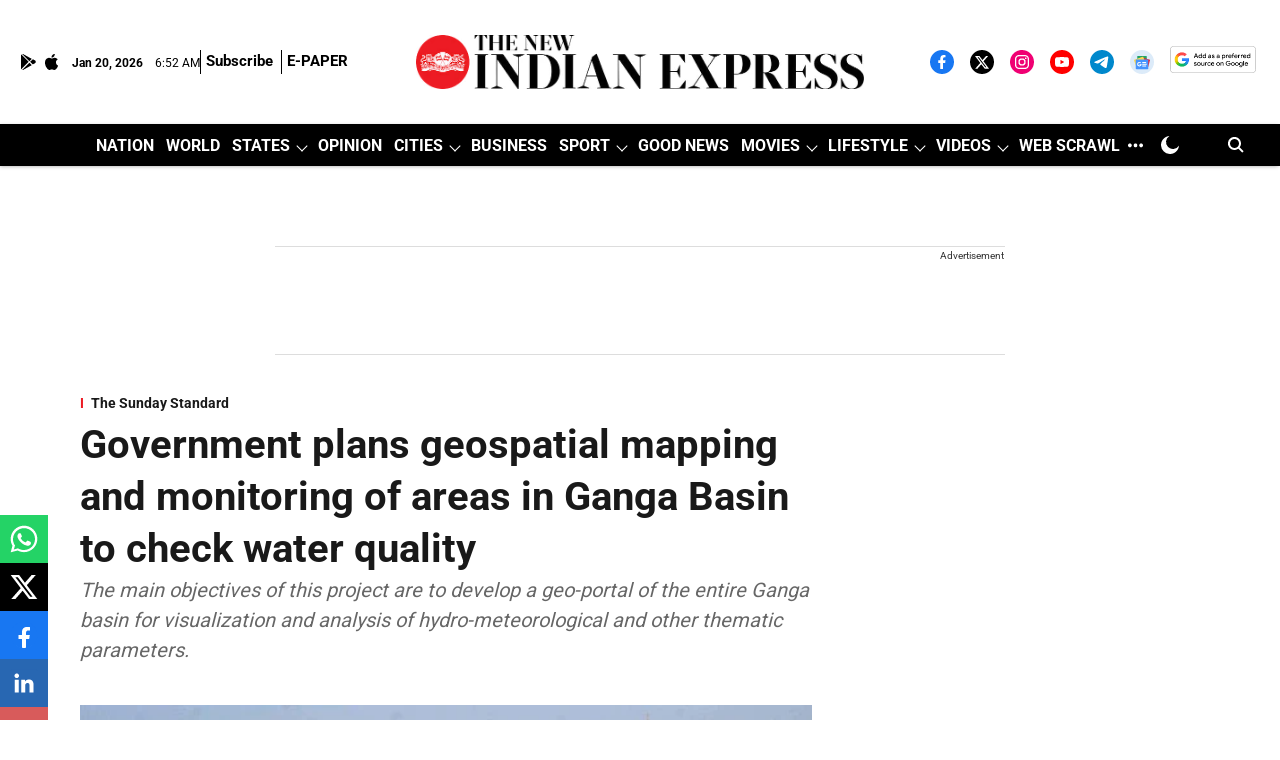

--- FILE ---
content_type: text/html; charset=utf-8
request_url: https://www.google.com/recaptcha/api2/aframe
body_size: 148
content:
<!DOCTYPE HTML><html><head><meta http-equiv="content-type" content="text/html; charset=UTF-8"></head><body><script nonce="uzuSx0Bou1rAYGxcIG6GhQ">/** Anti-fraud and anti-abuse applications only. See google.com/recaptcha */ try{var clients={'sodar':'https://pagead2.googlesyndication.com/pagead/sodar?'};window.addEventListener("message",function(a){try{if(a.source===window.parent){var b=JSON.parse(a.data);var c=clients[b['id']];if(c){var d=document.createElement('img');d.src=c+b['params']+'&rc='+(localStorage.getItem("rc::a")?sessionStorage.getItem("rc::b"):"");window.document.body.appendChild(d);sessionStorage.setItem("rc::e",parseInt(sessionStorage.getItem("rc::e")||0)+1);localStorage.setItem("rc::h",'1768891927500');}}}catch(b){}});window.parent.postMessage("_grecaptcha_ready", "*");}catch(b){}</script></body></html>

--- FILE ---
content_type: application/javascript; charset=utf-8
request_url: https://fundingchoicesmessages.google.com/f/AGSKWxXjvmeZnIOczy2RXO3AlnxOJ3m8DS0WfP4Z4Z8I_v2DLmDwg2KrlTZZMvNMijotyrWKROfAdb4nVhJfYA-Rt4--kuQddEidYRGDZ4bWdfkX5CLwBzVZ2hjeQqBQWHBl2sfLEmw7URPnD_V3e41V0UFdAggKhR5-Pf7MqSCVvKWqLU6IPOu9yk4JqhA=/_/popupunder./adbrite./ad7./tagadv_/openx.
body_size: -1291
content:
window['5b617995-d2d0-4794-9d4c-6bf34aa7965c'] = true;